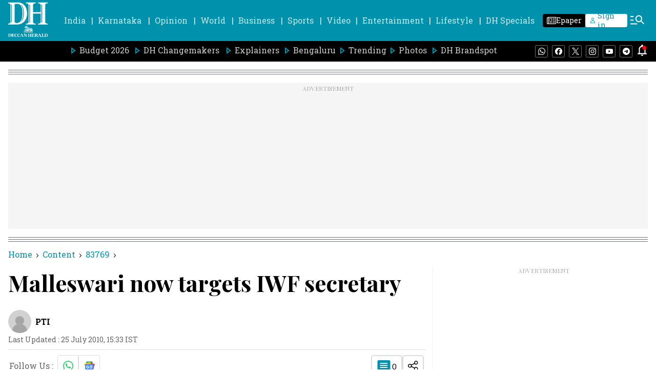

--- FILE ---
content_type: text/html; charset=utf-8
request_url: https://www.google.com/recaptcha/api2/aframe
body_size: 268
content:
<!DOCTYPE HTML><html><head><meta http-equiv="content-type" content="text/html; charset=UTF-8"></head><body><script nonce="ixjCgdeDk7jJAYSKLVudjw">/** Anti-fraud and anti-abuse applications only. See google.com/recaptcha */ try{var clients={'sodar':'https://pagead2.googlesyndication.com/pagead/sodar?'};window.addEventListener("message",function(a){try{if(a.source===window.parent){var b=JSON.parse(a.data);var c=clients[b['id']];if(c){var d=document.createElement('img');d.src=c+b['params']+'&rc='+(localStorage.getItem("rc::a")?sessionStorage.getItem("rc::b"):"");window.document.body.appendChild(d);sessionStorage.setItem("rc::e",parseInt(sessionStorage.getItem("rc::e")||0)+1);localStorage.setItem("rc::h",'1769619386404');}}}catch(b){}});window.parent.postMessage("_grecaptcha_ready", "*");}catch(b){}</script></body></html>

--- FILE ---
content_type: application/javascript; charset=utf-8
request_url: https://fundingchoicesmessages.google.com/f/AGSKWxWdNJ-dNmiS_5u9Uw3QyEdtD4IS-jezGYbd93H5GCq7T_uc5Fe9NP1De759Fv3NJsHueWL62Fz2cbXvGRP3b423ueIKHC7fpQz64W__hGQXL-ercsWOnLMJDIwGGskm02qMvuF1Hwb1sZjPzUbfiWBsRoh4xAlRSE8byITcAvicrltiFqppiVrdtMQ-/_/adleftsidebar./ad3_ima./b.ads./radopenx?/adsfix.
body_size: -1285
content:
window['3ad0fe99-bcb5-46c2-b76a-e7d2b83eb1e9'] = true;